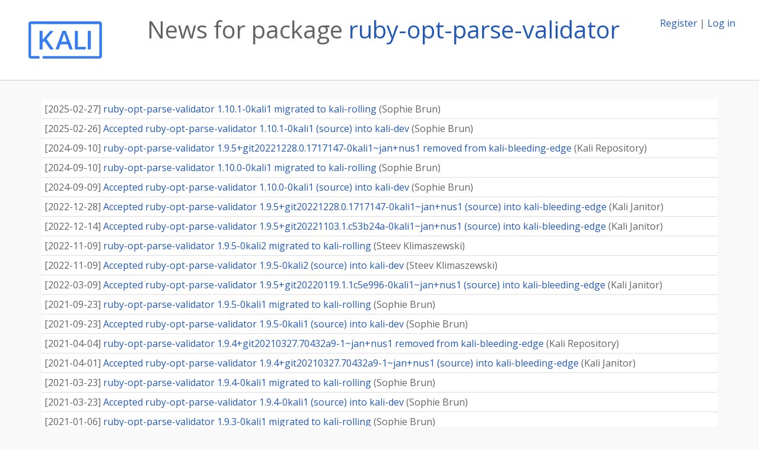

--- FILE ---
content_type: text/html; charset=utf-8
request_url: https://pkg.kali.org/pkg/ruby-opt-parse-validator/news/
body_size: 2227
content:

<!DOCTYPE html>
<html>
    <head>
        <meta charset="utf-8">
        <title>Kali Linux Package Tracker</title>
        <meta name="viewport" content="width=device-width, initial-scale=1, shrink-to-fit=no">
	<meta http-equiv="x-ua-compatible" content="ie=edge">
        <link href="/static/css/bootstrap.min.css" rel="stylesheet" media="screen">
        <link href="/static/css/octicons.css" rel="stylesheet" media="screen">
        <link href="/static/css/style.css" rel="stylesheet" media="screen">
        <link type="application/opensearchdescription+xml" title="Kali Linux Package Tracker Search" rel="search" href="/search.xml"/>
        <link href="/static/css/kali.css" rel="stylesheet" media="screen">

        
        
    </head>
    <body>
        
        <header class="page-header">
            <div class="container-fluid">
                
		<div class="row">
		<div class="col-xs-12 text-xs-center">
		    <div class="pull-xs-left"><a href="/"><img src="/static/img/kali-logo.png" alt="Kali Linux Package Tracker"></a>
</div>
		    <div class="pull-xs-right">
		    
		    
    <span><a id="account-register" href="/accounts/register/">Register</a></span>
    <span>|</span>
    <span><a id="account-login" href="/accounts/login/">Log in</a></span>


		    
		    </div>
		    
<h1 class="text-xs-center">News for package <a href="/pkg/ruby-opt-parse-validator">ruby-opt-parse-validator</a></h1>

		</div>
		</div>
                
            </div>
        </header>
        

	
        <div class="container">
            
<ul class="list-group list-group-flush">
    
    <li class="list-group-item">
        [<span class="news-date">2025-02-27</span>]
        <a href="/news/629402/ruby-opt-parse-validator-1101-0kali1-migrated-to-kali-rolling/">
            <span class="news-title">ruby-opt-parse-validator 1.10.1-0kali1 migrated to kali-rolling</span>
        </a>
        (<span class="news-creator">Sophie Brun</span>)
        
        
        
    </li>
    
    <li class="list-group-item">
        [<span class="news-date">2025-02-26</span>]
        <a href="/news/629149/accepted-ruby-opt-parse-validator-1101-0kali1-source-into-kali-dev/">
            <span class="news-title">Accepted ruby-opt-parse-validator 1.10.1-0kali1 (source) into
 kali-dev</span>
        </a>
        (<span class="news-creator">Sophie Brun</span>)
        
        
        
    </li>
    
    <li class="list-group-item">
        [<span class="news-date">2024-09-10</span>]
        <a href="/news/600560/ruby-opt-parse-validator-195git2022122801717147-0kali1jannus1-removed-from-kali-bleeding-edge/">
            <span class="news-title">ruby-opt-parse-validator 1.9.5+git20221228.0.1717147-0kali1~jan+nus1
 removed from kali-bleeding-edge</span>
        </a>
        (<span class="news-creator">Kali Repository</span>)
        
        
        
    </li>
    
    <li class="list-group-item">
        [<span class="news-date">2024-09-10</span>]
        <a href="/news/600414/ruby-opt-parse-validator-1100-0kali1-migrated-to-kali-rolling/">
            <span class="news-title">ruby-opt-parse-validator 1.10.0-0kali1 migrated to kali-rolling</span>
        </a>
        (<span class="news-creator">Sophie Brun</span>)
        
        
        
    </li>
    
    <li class="list-group-item">
        [<span class="news-date">2024-09-09</span>]
        <a href="/news/600386/accepted-ruby-opt-parse-validator-1100-0kali1-source-into-kali-dev/">
            <span class="news-title">Accepted ruby-opt-parse-validator 1.10.0-0kali1 (source) into
 kali-dev</span>
        </a>
        (<span class="news-creator">Sophie Brun</span>)
        
        
        
    </li>
    
    <li class="list-group-item">
        [<span class="news-date">2022-12-28</span>]
        <a href="/news/527051/accepted-ruby-opt-parse-validator-195git2022122801717147-0kali1jannus1-source-into-kali-bleeding-edge/">
            <span class="news-title">Accepted ruby-opt-parse-validator
 1.9.5+git20221228.0.1717147-0kali1~jan+nus1 (source) into kali-bleeding-edge</span>
        </a>
        (<span class="news-creator">Kali Janitor</span>)
        
        
        
    </li>
    
    <li class="list-group-item">
        [<span class="news-date">2022-12-14</span>]
        <a href="/news/524816/accepted-ruby-opt-parse-validator-195git202211031c53b24a-0kali1jannus1-source-into-kali-bleeding-edge/">
            <span class="news-title">Accepted ruby-opt-parse-validator
 1.9.5+git20221103.1.c53b24a-0kali1~jan+nus1 (source) into kali-bleeding-edge</span>
        </a>
        (<span class="news-creator">Kali Janitor</span>)
        
        
        
    </li>
    
    <li class="list-group-item">
        [<span class="news-date">2022-11-09</span>]
        <a href="/news/517598/ruby-opt-parse-validator-195-0kali2-migrated-to-kali-rolling/">
            <span class="news-title">ruby-opt-parse-validator 1.9.5-0kali2 migrated to kali-rolling</span>
        </a>
        (<span class="news-creator">Steev Klimaszewski</span>)
        
        
        
    </li>
    
    <li class="list-group-item">
        [<span class="news-date">2022-11-09</span>]
        <a href="/news/517494/accepted-ruby-opt-parse-validator-195-0kali2-source-into-kali-dev/">
            <span class="news-title">Accepted ruby-opt-parse-validator 1.9.5-0kali2 (source) into kali-dev</span>
        </a>
        (<span class="news-creator">Steev Klimaszewski</span>)
        
        
        
    </li>
    
    <li class="list-group-item">
        [<span class="news-date">2022-03-09</span>]
        <a href="/news/484619/accepted-ruby-opt-parse-validator-195git2022011911c5e996-0kali1jannus1-source-into-kali-bleeding-edge/">
            <span class="news-title">Accepted ruby-opt-parse-validator
 1.9.5+git20220119.1.1c5e996-0kali1~jan+nus1 (source) into kali-bleeding-edge</span>
        </a>
        (<span class="news-creator">Kali Janitor</span>)
        
        
        
    </li>
    
    <li class="list-group-item">
        [<span class="news-date">2021-09-23</span>]
        <a href="/news/462529/ruby-opt-parse-validator-195-0kali1-migrated-to-kali-rolling/">
            <span class="news-title">ruby-opt-parse-validator 1.9.5-0kali1 migrated to kali-rolling</span>
        </a>
        (<span class="news-creator">Sophie Brun</span>)
        
        
        
    </li>
    
    <li class="list-group-item">
        [<span class="news-date">2021-09-23</span>]
        <a href="/news/462505/accepted-ruby-opt-parse-validator-195-0kali1-source-into-kali-dev/">
            <span class="news-title">Accepted ruby-opt-parse-validator 1.9.5-0kali1 (source) into kali-dev</span>
        </a>
        (<span class="news-creator">Sophie Brun</span>)
        
        
        
    </li>
    
    <li class="list-group-item">
        [<span class="news-date">2021-04-04</span>]
        <a href="/news/446117/ruby-opt-parse-validator-194git2021032770432a9-1jannus1-removed-from-kali-bleeding-edge/">
            <span class="news-title">ruby-opt-parse-validator 1.9.4+git20210327.70432a9-1~jan+nus1 removed from kali-bleeding-edge</span>
        </a>
        (<span class="news-creator">Kali Repository</span>)
        
        
        
    </li>
    
    <li class="list-group-item">
        [<span class="news-date">2021-04-01</span>]
        <a href="/news/445858/accepted-ruby-opt-parse-validator-194git2021032770432a9-1jannus1-source-into-kali-bleeding-edge/">
            <span class="news-title">Accepted ruby-opt-parse-validator 1.9.4+git20210327.70432a9-1~jan+nus1 (source) into kali-bleeding-edge</span>
        </a>
        (<span class="news-creator">Kali Janitor</span>)
        
        
        
    </li>
    
    <li class="list-group-item">
        [<span class="news-date">2021-03-23</span>]
        <a href="/news/445483/ruby-opt-parse-validator-194-0kali1-migrated-to-kali-rolling/">
            <span class="news-title">ruby-opt-parse-validator 1.9.4-0kali1 migrated to kali-rolling</span>
        </a>
        (<span class="news-creator">Sophie Brun</span>)
        
        
        
    </li>
    
    <li class="list-group-item">
        [<span class="news-date">2021-03-23</span>]
        <a href="/news/445468/accepted-ruby-opt-parse-validator-194-0kali1-source-into-kali-dev/">
            <span class="news-title">Accepted ruby-opt-parse-validator 1.9.4-0kali1 (source) into kali-dev</span>
        </a>
        (<span class="news-creator">Sophie Brun</span>)
        
        
        
    </li>
    
    <li class="list-group-item">
        [<span class="news-date">2021-01-06</span>]
        <a href="/news/433991/ruby-opt-parse-validator-193-0kali1-migrated-to-kali-rolling/">
            <span class="news-title">ruby-opt-parse-validator 1.9.3-0kali1 migrated to kali-rolling</span>
        </a>
        (<span class="news-creator">Sophie Brun</span>)
        
        
        
    </li>
    
    <li class="list-group-item">
        [<span class="news-date">2021-01-05</span>]
        <a href="/news/433859/accepted-ruby-opt-parse-validator-193-0kali1-source-into-kali-dev/">
            <span class="news-title">Accepted ruby-opt-parse-validator 1.9.3-0kali1 (source) into kali-dev</span>
        </a>
        (<span class="news-creator">Sophie Brun</span>)
        
        
        
    </li>
    
    <li class="list-group-item">
        [<span class="news-date">2020-08-27</span>]
        <a href="/news/418890/ruby-opt-parse-validator-192-0kali1-migrated-to-kali-rolling/">
            <span class="news-title">ruby-opt-parse-validator 1.9.2-0kali1 migrated to kali-rolling</span>
        </a>
        (<span class="news-creator">Sophie Brun</span>)
        
        
        
    </li>
    
    <li class="list-group-item">
        [<span class="news-date">2020-08-26</span>]
        <a href="/news/418877/accepted-ruby-opt-parse-validator-192-0kali1-source-into-kali-dev/">
            <span class="news-title">Accepted ruby-opt-parse-validator 1.9.2-0kali1 (source) into kali-dev</span>
        </a>
        (<span class="news-creator">Sophie Brun</span>)
        
        
        
    </li>
    
    <li class="list-group-item">
        [<span class="news-date">2020-06-10</span>]
        <a href="/news/409832/ruby-opt-parse-validator-191-0kali1-migrated-to-kali-rolling/">
            <span class="news-title">ruby-opt-parse-validator 1.9.1-0kali1 migrated to kali-rolling</span>
        </a>
        (<span class="news-creator">Sophie Brun</span>)
        
        
        
    </li>
    
    <li class="list-group-item">
        [<span class="news-date">2020-06-09</span>]
        <a href="/news/409794/accepted-ruby-opt-parse-validator-191-0kali1-source-into-kali-dev/">
            <span class="news-title">Accepted ruby-opt-parse-validator 1.9.1-0kali1 (source) into kali-dev</span>
        </a>
        (<span class="news-creator">Sophie Brun</span>)
        
        
        
    </li>
    
    <li class="list-group-item">
        [<span class="news-date">2020-04-15</span>]
        <a href="/news/402627/ruby-opt-parse-validator-190-0kali1-migrated-to-kali-rolling/">
            <span class="news-title">ruby-opt-parse-validator 1.9.0-0kali1 migrated to kali-rolling</span>
        </a>
        (<span class="news-creator">Sophie Brun</span>)
        
        
        
    </li>
    
    <li class="list-group-item">
        [<span class="news-date">2020-04-15</span>]
        <a href="/news/402467/accepted-ruby-opt-parse-validator-190-0kali1-source-into-kali-dev/">
            <span class="news-title">Accepted ruby-opt-parse-validator 1.9.0-0kali1 (source) into kali-dev</span>
        </a>
        (<span class="news-creator">Sophie Brun</span>)
        
        
        
    </li>
    
    <li class="list-group-item">
        [<span class="news-date">2020-03-17</span>]
        <a href="/news/397526/ruby-opt-parse-validator-182-0kali1-migrated-to-kali-rolling/">
            <span class="news-title">ruby-opt-parse-validator 1.8.2-0kali1 migrated to kali-rolling</span>
        </a>
        (<span class="news-creator">Sophie Brun</span>)
        
        
        
    </li>
    
    <li class="list-group-item">
        [<span class="news-date">2020-03-16</span>]
        <a href="/news/397506/accepted-ruby-opt-parse-validator-182-0kali1-source-into-kali-dev/">
            <span class="news-title">Accepted ruby-opt-parse-validator 1.8.2-0kali1 (source) into kali-dev</span>
        </a>
        (<span class="news-creator">Sophie Brun</span>)
        
        
        
    </li>
    
    <li class="list-group-item">
        [<span class="news-date">2019-11-07</span>]
        <a href="/news/383800/ruby-opt-parse-validator-181-0kali1-migrated-to-kali-rolling/">
            <span class="news-title">ruby-opt-parse-validator 1.8.1-0kali1 migrated to kali-rolling</span>
        </a>
        (<span class="news-creator">Sophie Brun</span>)
        
        
        
    </li>
    
    <li class="list-group-item">
        [<span class="news-date">2019-11-07</span>]
        <a href="/news/383784/accepted-ruby-opt-parse-validator-181-0kali1-source-into-kali-dev/">
            <span class="news-title">Accepted ruby-opt-parse-validator 1.8.1-0kali1 (source) into kali-dev</span>
        </a>
        (<span class="news-creator">Sophie Brun</span>)
        
        
        
    </li>
    
    <li class="list-group-item">
        [<span class="news-date">2019-09-16</span>]
        <a href="/news/377570/ruby-opt-parse-validator-180-0kali1-migrated-to-kali-rolling/">
            <span class="news-title">ruby-opt-parse-validator 1.8.0-0kali1 migrated to kali-rolling</span>
        </a>
        (<span class="news-creator">Sophie Brun</span>)
        
        
        
    </li>
    
    <li class="list-group-item">
        [<span class="news-date">2019-09-16</span>]
        <a href="/news/377552/accepted-ruby-opt-parse-validator-180-0kali1-source-into-kali-dev/">
            <span class="news-title">Accepted ruby-opt-parse-validator 1.8.0-0kali1 (source) into kali-dev</span>
        </a>
        (<span class="news-creator">Sophie Brun</span>)
        
        
        
    </li>
    
</ul>

<div class="text-xs-center">
<ul class="pagination">
    
    <li class="page-item active"><a class="page-link" href="?page=1">1</a></li>
    
    <li class="page-item"><a class="page-link" href="?page=2">2</a></li>
    
</ul>
</div>



        </div>
	

        <footer id="footer" class="footer">
            <hr>
            <div class="container-fluid">
                <div class="text-xs-center p-b-1">
                    
                    <div id="footer-title"><a href="https://www.kali.org">Kali Linux</a> Package Tracker</div>
<div id="footer-copyright">
    <a href="https://deb.li/DTAuthors">Copyright</a> 2013-2025 The Distro Tracker Developers
</div>
<div id="footer-repository">
    <a href="https://qa.pages.debian.net/distro-tracker/">Documentation</a> —
    <a href="https://salsa.debian.org/qa/distro-tracker/issues">Bugs</a> —
    <a href="https://salsa.debian.org/qa/distro-tracker">Git Repository</a> —
    <a href="https://qa.pages.debian.net/distro-tracker/contributing.html">Contributing</a>
</div>

                    
                </div>
            </div>
        </footer>

        <script src="/static/js/jquery.min.js"></script>
        <script src="/static/js/jquery.cookie.js"></script>
        <script src="/static/js/tether.min.js"></script>
        <script src="/static/js/popper.min.js"></script>
        <script src="/static/js/bootstrap.min.js"></script>
        <script src="/static/js/typeahead.bundle.min.js"></script>
        <script src="/static/js/main.js"></script>
        
    <script>(function(){function c(){var b=a.contentDocument||a.contentWindow.document;if(b){var d=b.createElement('script');d.innerHTML="window.__CF$cv$params={r:'9c34bb4149f7c60e',t:'MTc2OTMxMjI0MC4wMDAwMDA='};var a=document.createElement('script');a.nonce='';a.src='/cdn-cgi/challenge-platform/scripts/jsd/main.js';document.getElementsByTagName('head')[0].appendChild(a);";b.getElementsByTagName('head')[0].appendChild(d)}}if(document.body){var a=document.createElement('iframe');a.height=1;a.width=1;a.style.position='absolute';a.style.top=0;a.style.left=0;a.style.border='none';a.style.visibility='hidden';document.body.appendChild(a);if('loading'!==document.readyState)c();else if(window.addEventListener)document.addEventListener('DOMContentLoaded',c);else{var e=document.onreadystatechange||function(){};document.onreadystatechange=function(b){e(b);'loading'!==document.readyState&&(document.onreadystatechange=e,c())}}}})();</script></body>
</html>
